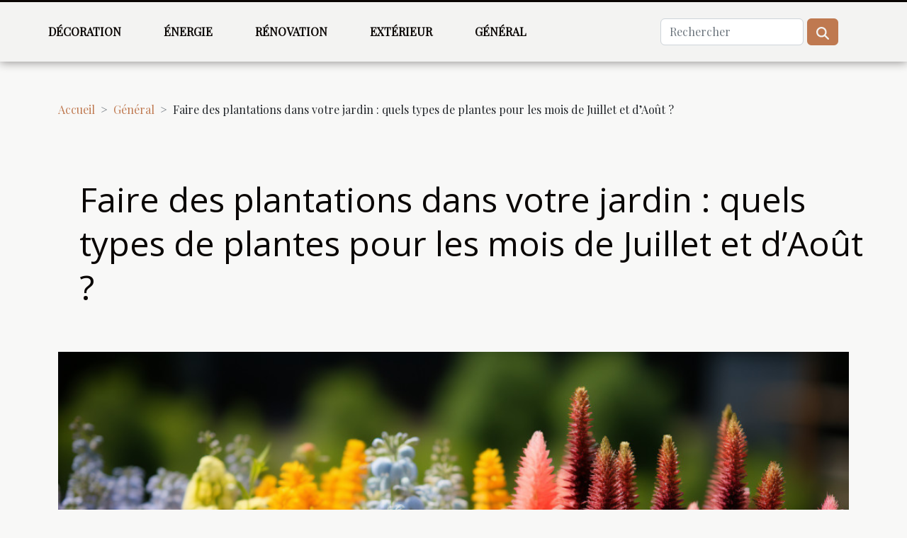

--- FILE ---
content_type: text/html; charset=UTF-8
request_url: https://www.fabrice-pion.com/divers/faire-des-plantations-dans-votre-jardin-quels-types-de-plantes-pour-les-mois-de-juillet-et-daout.html
body_size: 6782
content:
<!DOCTYPE html>
    <html lang="fr">
<head>
    <meta charset="utf-8">
    <meta name="viewport" content="width=device-width, initial-scale=1">
    <title>Faire des plantations dans votre jardin : quels types de plantes pour les mois de Juillet et d’Août ?  - www.fabrice-pion.com</title>
<meta name="description" content="">

<meta name="robots" content="all" />
<link rel="icon" type="image/png" href="/favicon.png" />
    <link rel="stylesheet" href="/css/style2.css">
</head>
<body>
    <header>
    <div class="container-fluid fixed-top d-flex justify-content-center">
        <nav class="navbar navbar-expand-xl pt-3">
            <div class="container-fluid">
                <button class="navbar-toggler" type="button" data-bs-toggle="collapse" data-bs-target="#navbarSupportedContent" aria-controls="navbarSupportedContent" aria-expanded="false" aria-label="Toggle navigation">
                    <svg xmlns="http://www.w3.org/2000/svg" fill="currentColor" class="bi bi-list" viewBox="0 0 16 16">
                        <path fill-rule="evenodd" d="M2.5 12a.5.5 0 0 1 .5-.5h10a.5.5 0 0 1 0 1H3a.5.5 0 0 1-.5-.5m0-4a.5.5 0 0 1 .5-.5h10a.5.5 0 0 1 0 1H3a.5.5 0 0 1-.5-.5m0-4a.5.5 0 0 1 .5-.5h10a.5.5 0 0 1 0 1H3a.5.5 0 0 1-.5-.5"></path>
                    </svg>
                </button>
                <div class="collapse navbar-collapse" id="navbarSupportedContent">
                    <ul class="navbar-nav">
                                                    <li class="nav-item">
    <a href="/decoration" class="nav-link">Décoration</a>
    </li>
                                    <li class="nav-item">
    <a href="/energie" class="nav-link">Énergie</a>
    </li>
                                    <li class="nav-item">
    <a href="/renovation" class="nav-link">Rénovation</a>
    </li>
                                    <li class="nav-item">
    <a href="/exterieur" class="nav-link">Extérieur</a>
    </li>
                                    <li class="nav-item">
    <a href="/general" class="nav-link">Général</a>
    </li>
                            </ul>
                    <form class="d-flex" role="search" method="get" action="/search">
    <input type="search" class="form-control"  name="q" placeholder="Rechercher" aria-label="Rechercher"  pattern=".*\S.*" required>
    <button type="submit" class="btn">
        <svg xmlns="http://www.w3.org/2000/svg" width="18px" height="18px" fill="currentColor" viewBox="0 0 512 512">
                    <path d="M416 208c0 45.9-14.9 88.3-40 122.7L502.6 457.4c12.5 12.5 12.5 32.8 0 45.3s-32.8 12.5-45.3 0L330.7 376c-34.4 25.2-76.8 40-122.7 40C93.1 416 0 322.9 0 208S93.1 0 208 0S416 93.1 416 208zM208 352a144 144 0 1 0 0-288 144 144 0 1 0 0 288z"/>
                </svg>
    </button>
</form>
                </div>
            </div>
        </nav>
    </div>
</header>
<div class="container">
        <nav aria-label="breadcrumb"
               style="--bs-breadcrumb-divider: '&gt;';" >
            <ol class="breadcrumb">
                <li class="breadcrumb-item"><a href="/">Accueil</a></li>
                                    <li class="breadcrumb-item  active ">
                        <a href="/general" title="Général">Général</a>                    </li>
                                <li class="breadcrumb-item">
                    Faire des plantations dans votre jardin : quels types de plantes pour les mois de Juillet et d’Août ?                </li>
            </ol>
        </nav>
    </div>
<div class="container-fluid">
    <main class="container sidebar-left mt-2">
        <div class="row">
            <div>
                                    <h1>
                        Faire des plantations dans votre jardin : quels types de plantes pour les mois de Juillet et d’Août ?                    </h1>
                
                    <img class="img-fluid" src="/images/faire-des-plantations-dans-votre-jardin-quels-types-de-plantes-pour-les-mois-de-juillet-et-daout.jpg" alt="Faire des plantations dans votre jardin : quels types de plantes pour les mois de Juillet et d’Août ?">
            </div>

            <aside class="col-lg-3 order-2 order-lg-1 col-12 aside-left">
            <!--     -->

                <div class="list-flat-img">
                    <h2>Dans la même catégorie</h2>                            <section>

                    <figure><a href="/comment-les-innovations-technologiques-transforment-elles-limmobilier" title="Comment les innovations technologiques transforment-elles l&#039;immobilier ?"><img class="d-block w-100" src="/images/comment-les-innovations-technologiques-transforment-elles-limmobilier.jpg" alt="Comment les innovations technologiques transforment-elles l&#039;immobilier ?"></a></figure>                    
                    <div>
                        <h3><a href="/comment-les-innovations-technologiques-transforment-elles-limmobilier" title="Comment les innovations technologiques transforment-elles l&#039;immobilier ?">Comment les innovations technologiques transforment-elles l'immobilier ?</a></h3>                        <div>
Le monde de l'immobilier connaît des bouleversements majeurs grâce aux avancées technologiques...</div>                    </div>
                </section>
                            <section>

                    <figure><a href="/comment-choisir-le-bon-service-de-depannage-plomberie-urgent" title="Comment choisir le bon service de dépannage plomberie urgent ?"><img class="d-block w-100" src="/images/comment-choisir-le-bon-service-de-depannage-plomberie-urgent.jpg" alt="Comment choisir le bon service de dépannage plomberie urgent ?"></a></figure>                    
                    <div>
                        <h3><a href="/comment-choisir-le-bon-service-de-depannage-plomberie-urgent" title="Comment choisir le bon service de dépannage plomberie urgent ?">Comment choisir le bon service de dépannage plomberie urgent ?</a></h3>                        <div>  
En cas de fuite d’eau ou de canalisation bouchée, la rapidité d’intervention devient primordiale...</div>                    </div>
                </section>
                            <section>

                    <figure><a href="/comment-optimiser-lespace-dans-un-petit-appartement" title="Comment optimiser l&#039;espace dans un petit appartement"><img class="d-block w-100" src="/images/comment-optimiser-lespace-dans-un-petit-appartement.jpeg" alt="Comment optimiser l&#039;espace dans un petit appartement"></a></figure>                    
                    <div>
                        <h3><a href="/comment-optimiser-lespace-dans-un-petit-appartement" title="Comment optimiser l&#039;espace dans un petit appartement">Comment optimiser l'espace dans un petit appartement</a></h3>                        <div>Vivre dans un petit appartement peut représenter un véritable défi lorsqu'il s'agit d'organiser et...</div>                    </div>
                </section>
                            <section>

                    <figure><a href="/avantages-de-choisir-des-solutions-de-stockage-securisees-et-accessibles" title="Avantages de choisir des solutions de stockage sécurisées et accessibles"><img class="d-block w-100" src="/images/avantages-de-choisir-des-solutions-de-stockage-securisees-et-accessibles.jpg" alt="Avantages de choisir des solutions de stockage sécurisées et accessibles"></a></figure>                    
                    <div>
                        <h3><a href="/avantages-de-choisir-des-solutions-de-stockage-securisees-et-accessibles" title="Avantages de choisir des solutions de stockage sécurisées et accessibles">Avantages de choisir des solutions de stockage sécurisées et accessibles</a></h3>                        <div>
La gestion efficace des données et des biens est devenue un enjeu clé à l’ère du numérique et de...</div>                    </div>
                </section>
                            <section>

                    <figure><a href="/maximiser-lefficacite-des-projets-de-construction-avec-laide-dun-architecte" title="Maximiser l&#039;efficacité des projets de construction avec l&#039;aide d&#039;un architecte"><img class="d-block w-100" src="/images/maximiser-lefficacite-des-projets-de-construction-avec-laide-dun-architecte.jpeg" alt="Maximiser l&#039;efficacité des projets de construction avec l&#039;aide d&#039;un architecte"></a></figure>                    
                    <div>
                        <h3><a href="/maximiser-lefficacite-des-projets-de-construction-avec-laide-dun-architecte" title="Maximiser l&#039;efficacité des projets de construction avec l&#039;aide d&#039;un architecte">Maximiser l'efficacité des projets de construction avec l'aide d'un architecte</a></h3>                        <div>
L'architecture, bien plus qu'un art de conception, est une science de précision et d'efficacité...</div>                    </div>
                </section>
                            <section>

                    <figure><a href="/revetements-de-sol-ecologiques-quels-choix-pour-une-maison-durable" title="Revêtements de sol écologiques : quels choix pour une maison durable ?"><img class="d-block w-100" src="/images/revetements-de-sol-ecologiques-quels-choix-pour-une-maison-durable.jpeg" alt="Revêtements de sol écologiques : quels choix pour une maison durable ?"></a></figure>                    
                    <div>
                        <h3><a href="/revetements-de-sol-ecologiques-quels-choix-pour-une-maison-durable" title="Revêtements de sol écologiques : quels choix pour une maison durable ?">Revêtements de sol écologiques : quels choix pour une maison durable ?</a></h3>                        <div>
Lorsque l'on s'intéresse à la construction ou à la rénovation d'une habitation, le choix du...</div>                    </div>
                </section>
                                    </div>
            </aside>

            <div class="col-lg-9 order-1 order-lg-2 col-12 main">
                <article><details  open >
                    <summary>Sommaire</summary>
        
                                    <ol>
                                        <li>
                        <a href="javascript:;" onclick="document.querySelector('#anchor_0').scrollIntoView();">Les variétés fleurissantes </a>
                    </li>
                                                                                    <li>
                        <a href="javascript:;" onclick="document.querySelector('#anchor_1').scrollIntoView();">Les plantes à bulbes et bisannuelles </a>
                    </li>
                                                                                    <li>
                        <a href="javascript:;" onclick="document.querySelector('#anchor_2').scrollIntoView();">Les haricots verts </a>
                    </li>
                                                            </ol>
                        </details>

                    <div><p style="text-align:justify">Planter dans son jardin est la meilleure solution pour le garder toujours colorer en toute saison. Pour les jardiniers, les saisons pluvieuses sont les seuls moments de l’année où il est plus recommandé de cultiver. Ce qui fait des moments de chaleur, les périodes pendant lesquelles ils doivent uniquement arroser pour alimenter le sol. Cependant, il est bien possible de planter dans son jardin durant toutes les périodes, quelles que soient les caractéristiques de la saison. Il suffit de connaitre les types de fleurs et légumes à planter durant chaque saison de l’année. Si vous devez faire de la plantation en juillet et août, voici des types de plantes à mettre dans votre jardin.&nbsp;</p>
<h2 id="anchor_0" style="text-align:justify">Les variétés fleurissantes&nbsp;</h2>
<p style="text-align:justify">Les mois de juillet et d’août, sont des moments difficiles, caractérisés par une chaleur élevée qui peut impacter la croissance des cultures. Les <a href="https://tuto-jardinage.eu/plantations-juillet-aout">plantations en été</a> sont difficiles pour les jardiniers en raison de tous les risques qu’elles impliquent. Toutefois, il est possible de cultiver des plantes fleurissantes dans cette saison pour permettre à son jardin d’être bien coloré. Si vous avez du mal à trouver les plantes qu’il vous faut, vous pouvez opter pour les vivaces fleuries en godets. Ce sont des types de plantes qui fleurissent généralement en été comme au début de l’automne.&nbsp;</p>
<p style="text-align:justify">Les types de fleurs à cultiver en été sont souvent les plantes tels les coréopsis, les valérianes ou les verveines. Ces variétés de fleurs sont dotées de certaines résistances contre les facteurs environnementaux des mois de juillet et août. Ce qui n’empêche en rien leur croissance pendant cette saison de chaleur. En dehors de ces types de plantes, vous pouvez aussi opter pour des plantes fleurissantes bisannuelles. Ce sont des types de fleurs dont la culture se fait par des semis en ligne pour une bonne croissance.&nbsp;</p>
<h2 id="anchor_1" style="text-align:justify">Les plantes à bulbes et bisannuelles&nbsp;</h2>
<p style="text-align:justify">Si vous désirez faire des cultures dans votre jardin en août en dépit de la température élevée, optez pour les plantes à bulbes. Comme exemple de plante à bulbes à cultiver en été, vous pouvez choisir l’oignon blanc. Il s’agit d’un légume qui est généralement utilisé comme condiment dans les légumes. Grâce à ses caractéristiques favorables à la saison de l’été, vous pouvez le cultiver entre le mois d’août et septembre. Une mise en terre de quelques centimètres suffit pour voir votre jardin fleurir en automne.&nbsp;</p>
<p style="text-align:justify">Il est aussi possible d’opter pour la culture des plantes bisannuelles dans cette saison. Ce sont des plantes dont le cycle de croissance se fait en un an. Ainsi, si vous faites votre culture pendant cette saison d’été, vous devez attendre jusqu’à l’été de l’année prochaine. Ce sont des types de plantes tels que les myosotis et les giroflées. En plus de ces variétés, vous pouvez aussi cultiver les bambous et adopter une bonne méthode d’arrosage pour alimenter le sol.&nbsp;</p>
<h2 id="anchor_2" style="text-align:justify">Les haricots verts&nbsp;</h2>
<p>Il existe de nombreuses variétés de plantes légumineuses qui peuvent être cultivées dans les mois de juillet et d’août. Ce sont généralement des légumes comme les laitues, les choux et radis dont la production se fait généralement en octobre. En plus de ces légumes, il est aussi possible de cultiver les variétés naines du haricot vert. Ce sont des plantes qui poussent très vite dans les potagers dans ces périodes et ne nécessitent pas assez de dépenses. Il suffit de prendre les précautions nécessaires pour faciliter sa croissance.</p><div>
                    <fieldset><time datetime="2023-04-26 13:08:02">Mercredi 26 avril 2023 13:08</time>                        <ul>
                    <li><a href="https://twitter.com/share?url=https://www.fabrice-pion.com/divers/faire-des-plantations-dans-votre-jardin-quels-types-de-plantes-pour-les-mois-de-juillet-et-daout.html&amp;text=Faire des plantations dans votre jardin : quels types de plantes pour les mois de Juillet et d’Août ?" rel="nofollow" target="_blank"><i class="social-twitter"></i></a></li>
                    <li><a href="https://www.linkedin.com/shareArticle?url=https://www.fabrice-pion.com/divers/faire-des-plantations-dans-votre-jardin-quels-types-de-plantes-pour-les-mois-de-juillet-et-daout.html&amp;title=Faire des plantations dans votre jardin : quels types de plantes pour les mois de Juillet et d’Août ?" rel="nofollow" target="_blank"><i class="social-linkedin"></i></a></li>
                    <li><a href="https://pinterest.com/pin/create/bookmarklet/?media=/images/faire-des-plantations-dans-votre-jardin-quels-types-de-plantes-pour-les-mois-de-juillet-et-daout.jpg&amp;url=https://www.fabrice-pion.com/divers/faire-des-plantations-dans-votre-jardin-quels-types-de-plantes-pour-les-mois-de-juillet-et-daout.html&amp;is_video=0&amp;description=Faire des plantations dans votre jardin : quels types de plantes pour les mois de Juillet et d’Août ?" rel="nofollow" target="_blank"><i class="social-pinterest"></i></a></li>
                    <li><a href="mailto:?subject=Faire des plantations dans votre jardin : quels types de plantes pour les mois de Juillet et d’Août ?&amp;body=Faire des plantations dans votre jardin : quels types de plantes pour les mois de Juillet et d’Août ?: https://www.fabrice-pion.com/divers/faire-des-plantations-dans-votre-jardin-quels-types-de-plantes-pour-les-mois-de-juillet-et-daout.html&quot;" rel="nofollow" target="_blank"><i class="social-mail"></i></a></li>
                    <li><a href="https://www.facebook.com/sharer.php?u=https://www.fabrice-pion.com/divers/faire-des-plantations-dans-votre-jardin-quels-types-de-plantes-pour-les-mois-de-juillet-et-daout.html" rel="nofollow" target="_blank"><i class="social-facebook"></i></a></li>
                    <li><a href="https://t.me/share/url?url=https://www.fabrice-pion.com/divers/faire-des-plantations-dans-votre-jardin-quels-types-de-plantes-pour-les-mois-de-juillet-et-daout.html&amp;text=Faire des plantations dans votre jardin : quels types de plantes pour les mois de Juillet et d’Août ?" rel="nofollow" target="_blank"><i class="social-telegram"></i></a></li>
                    <li><a href="https://reddit.com/submit?url=https://www.fabrice-pion.com/divers/faire-des-plantations-dans-votre-jardin-quels-types-de-plantes-pour-les-mois-de-juillet-et-daout.html&amp;title=Faire des plantations dans votre jardin : quels types de plantes pour les mois de Juillet et d’Août ?" rel="nofollow" target="_blank"><i class="social-reddit"></i></a></li>
            </ul></fieldset></article>            </div>
        </div>
        <section class="column-3">

        <div class="container">
            <h2>Sur le même sujet</h2>            <div class="row">
                                    <div class="col-12 col-md-5 col-lg-4 item">

                        <figure><a href="/comment-les-innovations-technologiques-transforment-elles-limmobilier" title="Comment les innovations technologiques transforment-elles l&#039;immobilier ?"><img class="img-fluid" src="/images/comment-les-innovations-technologiques-transforment-elles-limmobilier.jpg" alt="Comment les innovations technologiques transforment-elles l&#039;immobilier ?"></a></figure><figcaption>Comment les innovations technologiques transforment-elles l'immobilier ?</figcaption>                        <div>
                            <h3><a href="/comment-les-innovations-technologiques-transforment-elles-limmobilier" title="Comment les innovations technologiques transforment-elles l&#039;immobilier ?">Comment les innovations technologiques transforment-elles l'immobilier ?</a></h3>                        </div>
                        <time datetime="2025-09-09 09:44:17">Mardi 9 septembre 2025 09:44</time>                        
                        <div>
Le monde de l'immobilier connaît des bouleversements majeurs grâce aux avancées technologiques récentes. Cette transformation impacte autant les professionnels du secteur que les particuliers, en modifiant les méthodes d'achat, de vente et de gestion des biens. Plongez dans les prochains...</div>                                            </div>

                                                        <div class="col-12 col-md-5 col-lg-4 item">

                        <figure><a href="/comment-choisir-le-bon-service-de-depannage-plomberie-urgent" title="Comment choisir le bon service de dépannage plomberie urgent ?"><img class="img-fluid" src="/images/comment-choisir-le-bon-service-de-depannage-plomberie-urgent.jpg" alt="Comment choisir le bon service de dépannage plomberie urgent ?"></a></figure><figcaption>Comment choisir le bon service de dépannage plomberie urgent ?</figcaption>                        <div>
                            <h3><a href="/comment-choisir-le-bon-service-de-depannage-plomberie-urgent" title="Comment choisir le bon service de dépannage plomberie urgent ?">Comment choisir le bon service de dépannage plomberie urgent ?</a></h3>                        </div>
                        <time datetime="2025-09-05 01:26:06">Vendredi 5 septembre 2025 01:26</time>                        
                        <div>  
En cas de fuite d’eau ou de canalisation bouchée, la rapidité d’intervention devient primordiale. Face à l’urgence, il n’est pas toujours facile de sélectionner le service de dépannage plomberie le plus adapté à ses besoins. Cet article explore les critères essentiels à prendre en compte pour...</div>                                            </div>

                                                        <div class="col-12 col-md-5 col-lg-4 item">

                        <figure><a href="/comment-optimiser-lespace-dans-un-petit-appartement" title="Comment optimiser l&#039;espace dans un petit appartement"><img class="img-fluid" src="/images/comment-optimiser-lespace-dans-un-petit-appartement.jpeg" alt="Comment optimiser l&#039;espace dans un petit appartement"></a></figure><figcaption>Comment optimiser l'espace dans un petit appartement</figcaption>                        <div>
                            <h3><a href="/comment-optimiser-lespace-dans-un-petit-appartement" title="Comment optimiser l&#039;espace dans un petit appartement">Comment optimiser l'espace dans un petit appartement</a></h3>                        </div>
                        <time datetime="2025-06-11 16:26:05">Mercredi 11 juin 2025 16:26</time>                        
                        <div>Vivre dans un petit appartement peut représenter un véritable défi lorsqu'il s'agit d'organiser et d'optimiser l'espace. Pourtant, il existe de nombreuses astuces efficaces pour transformer chaque mètre carré en un lieu fonctionnel et agréable. Découvrez dans cet article les conseils...</div>                                            </div>

                                </div>
            <div class="row">
                                                    <div class="col-12 col-md-5 col-lg-4 item">

                        <figure><a href="/avantages-de-choisir-des-solutions-de-stockage-securisees-et-accessibles" title="Avantages de choisir des solutions de stockage sécurisées et accessibles"><img class="img-fluid" src="/images/avantages-de-choisir-des-solutions-de-stockage-securisees-et-accessibles.jpg" alt="Avantages de choisir des solutions de stockage sécurisées et accessibles"></a></figure><figcaption>Avantages de choisir des solutions de stockage sécurisées et accessibles</figcaption>                        <div>
                            <h3><a href="/avantages-de-choisir-des-solutions-de-stockage-securisees-et-accessibles" title="Avantages de choisir des solutions de stockage sécurisées et accessibles">Avantages de choisir des solutions de stockage sécurisées et accessibles</a></h3>                        </div>
                        <time datetime="2025-05-22 10:14:11">Jeudi 22 mai 2025 10:14</time>                        
                        <div>
La gestion efficace des données et des biens est devenue un enjeu clé à l’ère du numérique et de la mobilité. Adopter des solutions de stockage sécurisées et accessibles offre des bénéfices considérables, tant pour les particuliers que pour les professionnels. Découvrez dans cet article pourquoi...</div>                                            </div>

                                                        <div class="col-12 col-md-5 col-lg-4 item">

                        <figure><a href="/maximiser-lefficacite-des-projets-de-construction-avec-laide-dun-architecte" title="Maximiser l&#039;efficacité des projets de construction avec l&#039;aide d&#039;un architecte"><img class="img-fluid" src="/images/maximiser-lefficacite-des-projets-de-construction-avec-laide-dun-architecte.jpeg" alt="Maximiser l&#039;efficacité des projets de construction avec l&#039;aide d&#039;un architecte"></a></figure><figcaption>Maximiser l'efficacité des projets de construction avec l'aide d'un architecte</figcaption>                        <div>
                            <h3><a href="/maximiser-lefficacite-des-projets-de-construction-avec-laide-dun-architecte" title="Maximiser l&#039;efficacité des projets de construction avec l&#039;aide d&#039;un architecte">Maximiser l'efficacité des projets de construction avec l'aide d'un architecte</a></h3>                        </div>
                        <time datetime="2025-01-29 09:32:04">Mercredi 29 janvier 2025 09:32</time>                        
                        <div>
L'architecture, bien plus qu'un art de conception, est une science de précision et d'efficacité qui s'immisce dans chaque phase d'un projet de construction. Avoir un architecte à ses côtés, c'est s'assurer d'une vision experte et d'un suivi rigoureux, garantissant la réussite de tout édifice érigé...</div>                                            </div>

                                                        <div class="col-12 col-md-5 col-lg-4 item">

                        <figure><a href="/revetements-de-sol-ecologiques-quels-choix-pour-une-maison-durable" title="Revêtements de sol écologiques : quels choix pour une maison durable ?"><img class="img-fluid" src="/images/revetements-de-sol-ecologiques-quels-choix-pour-une-maison-durable.jpeg" alt="Revêtements de sol écologiques : quels choix pour une maison durable ?"></a></figure><figcaption>Revêtements de sol écologiques : quels choix pour une maison durable ?</figcaption>                        <div>
                            <h3><a href="/revetements-de-sol-ecologiques-quels-choix-pour-une-maison-durable" title="Revêtements de sol écologiques : quels choix pour une maison durable ?">Revêtements de sol écologiques : quels choix pour une maison durable ?</a></h3>                        </div>
                        <time datetime="2024-10-27 00:00:05">Dimanche 27 octobre 2024 00:00</time>                        
                        <div>
Lorsque l'on s'intéresse à la construction ou à la rénovation d'une habitation, le choix du revêtement de sol est un aspect souvent sous-estimé, alors qu'il joue un rôle significatif tant dans l'esthétique que dans la durabilité de notre chez-nous. Aujourd'hui, la prise de conscience écologique...</div>                                            </div>

                                </div>
            <div class="row">
                                                    <div class="col-12 col-md-5 col-lg-4 item">

                        <figure><a href="/pourquoi-solliciter-les-services-dune-agence-de-construction-pour-vos-projets" title="Pourquoi solliciter les services d’une agence de construction pour vos projets ?"><img class="img-fluid" src="/images/pourquoi-solliciter-les-services-dune-agence-de-construction-pour-vos-projets.jpg" alt="Pourquoi solliciter les services d’une agence de construction pour vos projets ?"></a></figure><figcaption>Pourquoi solliciter les services d’une agence de construction pour vos projets ?</figcaption>                        <div>
                            <h3><a href="/pourquoi-solliciter-les-services-dune-agence-de-construction-pour-vos-projets" title="Pourquoi solliciter les services d’une agence de construction pour vos projets ?">Pourquoi solliciter les services d’une agence de construction pour vos projets ?</a></h3>                        </div>
                        <time datetime="2023-12-24 00:06:02">Dimanche 24 décembre 2023 00:06</time>                        
                        <div>La réussite d’un projet de construction tient compte de plusieurs paramètres non négligeables. Que vous soyez un particulier ou une simple entreprise, le meilleur moyen de voir votre projet se réaliser sans failles est de le confier à des professionnels. Découvrez ici les raisons fondamentales...</div>                                            </div>

                                                        <div class="col-12 col-md-5 col-lg-4 item">

                        <figure><a href="/pourquoi-choisir-un-desherbeur-mecanique-pour-lentretien-de-sa-demeure" title="Pourquoi choisir un désherbeur mécanique pour l&#039;entretien de sa demeure ?"><img class="img-fluid" src="/images/pourquoi-choisir-un-desherbeur-mecanique-pour-lentretien-de-sa-demeure.jpeg" alt="Pourquoi choisir un désherbeur mécanique pour l&#039;entretien de sa demeure ?"></a></figure><figcaption>Pourquoi choisir un désherbeur mécanique pour l'entretien de sa demeure ?</figcaption>                        <div>
                            <h3><a href="/pourquoi-choisir-un-desherbeur-mecanique-pour-lentretien-de-sa-demeure" title="Pourquoi choisir un désherbeur mécanique pour l&#039;entretien de sa demeure ?">Pourquoi choisir un désherbeur mécanique pour l'entretien de sa demeure ?</a></h3>                        </div>
                        <time datetime="2023-12-03 00:12:01">Dimanche 3 décembre 2023 00:12</time>                        
                        <div>Quand les herbes commencent à pousser dans une maison, cela impacte négativement l’aspect attrayant de cette maison. Il importe donc de procéder à l’entretien en effectuant un désherbage. Mais, cette activité peut rapidement devenir une tâche fastidieuse. Heureusement, grâce aux désherbeurs...</div>                                            </div>

                                                        <div class="col-12 col-md-5 col-lg-4 item">

                        <figure><a href="/pourquoi-faut-il-opter-pour-linstallation-des-carreaux-de-style-provencal-dans-votre-interieur" title="Pourquoi faut-il opter pour l’installation des carreaux de style provençal dans votre intérieur ?"><img class="img-fluid" src="/images/pourquoi-faut-il-opter-pour-linstallation-des-carreaux-de-style-provencal-dans-votre-interieur.jpg" alt="Pourquoi faut-il opter pour l’installation des carreaux de style provençal dans votre intérieur ?"></a></figure><figcaption>Pourquoi faut-il opter pour l’installation des carreaux de style provençal dans votre intérieur ?</figcaption>                        <div>
                            <h3><a href="/pourquoi-faut-il-opter-pour-linstallation-des-carreaux-de-style-provencal-dans-votre-interieur" title="Pourquoi faut-il opter pour l’installation des carreaux de style provençal dans votre intérieur ?">Pourquoi faut-il opter pour l’installation des carreaux de style provençal dans votre intérieur ?</a></h3>                        </div>
                        <time datetime="2023-11-08 00:10:01">Mercredi 8 novembre 2023 00:10</time>                        
                        <div>En termes de décoration d'intérieur, le choix des matériaux joue un grand rôle dans la création d'une ambiance chaleureuse et accueillante. Inspirés par les designs classiques français, les carreaux de style provençal offrent une élégance intemporelle ainsi qu’un charme rustique à n'importe quelle...</div>                                            </div>

                                </div>
            <div class="row">
                                                    <div class="col-12 col-md-5 col-lg-4 item">

                        <figure><a href="/divers/le-home-staging-que-peut-on-retenire28089.html" title="Le Home Staging : que peut-on retenir ?"><img class="img-fluid" src="/images/le-home-staging-que-peut-on-retenir.jpg" alt="Le Home Staging : que peut-on retenir ?"></a></figure><figcaption>Le Home Staging : que peut-on retenir ?</figcaption>                        <div>
                            <h3><a href="/divers/le-home-staging-que-peut-on-retenire28089.html" title="Le Home Staging : que peut-on retenir ?">Le Home Staging : que peut-on retenir ?</a></h3>                        </div>
                        <time datetime="2023-11-02 18:09:17">Jeudi 2 novembre 2023 18:09</time>                        
                        <div>Aujourd’hui, plusieurs personnes s’adonnent au domaine de l’immobilier. Un phénomène qui crée une concurrence entre ceux-ci, au point où certains se réinventent pour conquérir rapidement des acheteurs : c’est le home staging. Qu’est-ce que le home staging ? Autrement dit, en quoi consiste cette...</div>                                            </div>

                                                                        <div class="col-12 col-md-5 col-lg-4 empty"></div>
                                    <div class="col-12 col-md-5 col-lg-4 empty"></div>
                            </div>
        </div>
        
    </section>

                
    </main>
</div>
<footer>
    <div class="container-fluid">
        <div class="container">
            <div class="row default-search">
                <div class="col-12 col-lg-4">
                    <form class="d-flex" role="search" method="get" action="/search">
    <input type="search" class="form-control"  name="q" placeholder="Rechercher" aria-label="Rechercher"  pattern=".*\S.*" required>
    <button type="submit" class="btn">
        <svg xmlns="http://www.w3.org/2000/svg" width="18px" height="18px" fill="currentColor" viewBox="0 0 512 512">
                    <path d="M416 208c0 45.9-14.9 88.3-40 122.7L502.6 457.4c12.5 12.5 12.5 32.8 0 45.3s-32.8 12.5-45.3 0L330.7 376c-34.4 25.2-76.8 40-122.7 40C93.1 416 0 322.9 0 208S93.1 0 208 0S416 93.1 416 208zM208 352a144 144 0 1 0 0-288 144 144 0 1 0 0 288z"/>
                </svg>
    </button>
</form>
                </div>
                <div class="col-12 col-lg-4">
                    <section>
            <div>
                <h3><a href="/decoration" title="Décoration">Décoration</a></h3>                            </div>
        </section>
            <section>
            <div>
                <h3><a href="/energie" title="Énergie">Énergie</a></h3>                            </div>
        </section>
            <section>
            <div>
                <h3><a href="/renovation" title="Rénovation">Rénovation</a></h3>                            </div>
        </section>
            <section>
            <div>
                <h3><a href="/exterieur" title="Extérieur">Extérieur</a></h3>                            </div>
        </section>
            <section>
            <div>
                <h3><a href="/general" title="Général">Général</a></h3>                            </div>
        </section>
                        </div>
                <div class="col-12 col-lg-4">
                    copyright 2025
                                    </div>
            </div>
        </div>
    </div>
</footer>
    <script src="https://cdn.jsdelivr.net/npm/bootstrap@5.0.2/dist/js/bootstrap.bundle.min.js" integrity="sha384-MrcW6ZMFYlzcLA8Nl+NtUVF0sA7MsXsP1UyJoMp4YLEuNSfAP+JcXn/tWtIaxVXM" crossorigin="anonymous"></script>
    </body>
</html>
